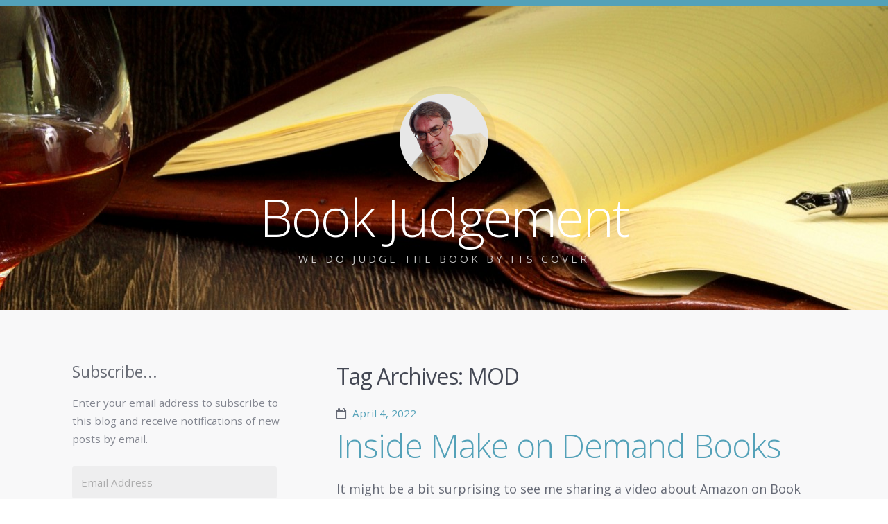

--- FILE ---
content_type: text/html; charset=UTF-8
request_url: https://bookjudgement.com/tag/mod/
body_size: 9902
content:

<!doctype html><!--[if lt IE 7 ]> <html lang="en" class="no-js ie6"> <![endif]-->
<!--[if IE 7 ]>    <html lang="en" class="no-js ie7"> <![endif]-->
<!--[if IE 8 ]>    <html lang="en" class="no-js ie8"> <![endif]-->
<!--[if IE 9 ]>    <html lang="en" class="no-js ie9"> <![endif]-->
<!--[if (gt IE 9)|!(IE)]><!--> <html lang="en" class="no-js"> <!--<![endif]-->
<head>

	
	<meta charset="UTF-8" />

	<!-- Always force latest IE rendering engine (even in intranet) & Chrome Frame -->
	<meta http-equiv="X-UA-Compatible" content="IE=edge,chrome=1">

	<title>MOD Archives - Book Judgement</title>

	<!--  Mobile viewport optimized: j.mp/bplateviewport -->
	<meta name="viewport" content="width=device-width, initial-scale=1.0">

	<link rel="pingback" href="https://bookjudgement.com/xmlrpc.php" />

	
	<meta name='robots' content='index, follow, max-image-preview:large, max-snippet:-1, max-video-preview:-1' />
	<style>img:is([sizes="auto" i], [sizes^="auto," i]) { contain-intrinsic-size: 3000px 1500px }</style>
	
	<!-- This site is optimized with the Yoast SEO plugin v26.4 - https://yoast.com/wordpress/plugins/seo/ -->
	<link rel="canonical" href="https://bookjudgement.com/tag/mod/" />
	<meta property="og:locale" content="en_US" />
	<meta property="og:type" content="article" />
	<meta property="og:title" content="MOD Archives - Book Judgement" />
	<meta property="og:url" content="https://bookjudgement.com/tag/mod/" />
	<meta property="og:site_name" content="Book Judgement" />
	<meta name="twitter:card" content="summary_large_image" />
	<script type="application/ld+json" class="yoast-schema-graph">{"@context":"https://schema.org","@graph":[{"@type":"CollectionPage","@id":"https://bookjudgement.com/tag/mod/","url":"https://bookjudgement.com/tag/mod/","name":"MOD Archives - Book Judgement","isPartOf":{"@id":"https://bookjudgement.com/#website"},"breadcrumb":{"@id":"https://bookjudgement.com/tag/mod/#breadcrumb"},"inLanguage":"en"},{"@type":"BreadcrumbList","@id":"https://bookjudgement.com/tag/mod/#breadcrumb","itemListElement":[{"@type":"ListItem","position":1,"name":"Home","item":"https://bookjudgement.com/"},{"@type":"ListItem","position":2,"name":"MOD"}]},{"@type":"WebSite","@id":"https://bookjudgement.com/#website","url":"https://bookjudgement.com/","name":"Book Judgement","description":"We do judge the book by its cover","potentialAction":[{"@type":"SearchAction","target":{"@type":"EntryPoint","urlTemplate":"https://bookjudgement.com/?s={search_term_string}"},"query-input":{"@type":"PropertyValueSpecification","valueRequired":true,"valueName":"search_term_string"}}],"inLanguage":"en"}]}</script>
	<!-- / Yoast SEO plugin. -->


<link rel='dns-prefetch' href='//secure.gravatar.com' />
<link rel='dns-prefetch' href='//stats.wp.com' />
<link rel='dns-prefetch' href='//v0.wordpress.com' />
<script type="text/javascript">
/* <![CDATA[ */
window._wpemojiSettings = {"baseUrl":"https:\/\/s.w.org\/images\/core\/emoji\/16.0.1\/72x72\/","ext":".png","svgUrl":"https:\/\/s.w.org\/images\/core\/emoji\/16.0.1\/svg\/","svgExt":".svg","source":{"concatemoji":"https:\/\/bookjudgement.com\/wp-includes\/js\/wp-emoji-release.min.js?ver=6.8.3"}};
/*! This file is auto-generated */
!function(s,n){var o,i,e;function c(e){try{var t={supportTests:e,timestamp:(new Date).valueOf()};sessionStorage.setItem(o,JSON.stringify(t))}catch(e){}}function p(e,t,n){e.clearRect(0,0,e.canvas.width,e.canvas.height),e.fillText(t,0,0);var t=new Uint32Array(e.getImageData(0,0,e.canvas.width,e.canvas.height).data),a=(e.clearRect(0,0,e.canvas.width,e.canvas.height),e.fillText(n,0,0),new Uint32Array(e.getImageData(0,0,e.canvas.width,e.canvas.height).data));return t.every(function(e,t){return e===a[t]})}function u(e,t){e.clearRect(0,0,e.canvas.width,e.canvas.height),e.fillText(t,0,0);for(var n=e.getImageData(16,16,1,1),a=0;a<n.data.length;a++)if(0!==n.data[a])return!1;return!0}function f(e,t,n,a){switch(t){case"flag":return n(e,"\ud83c\udff3\ufe0f\u200d\u26a7\ufe0f","\ud83c\udff3\ufe0f\u200b\u26a7\ufe0f")?!1:!n(e,"\ud83c\udde8\ud83c\uddf6","\ud83c\udde8\u200b\ud83c\uddf6")&&!n(e,"\ud83c\udff4\udb40\udc67\udb40\udc62\udb40\udc65\udb40\udc6e\udb40\udc67\udb40\udc7f","\ud83c\udff4\u200b\udb40\udc67\u200b\udb40\udc62\u200b\udb40\udc65\u200b\udb40\udc6e\u200b\udb40\udc67\u200b\udb40\udc7f");case"emoji":return!a(e,"\ud83e\udedf")}return!1}function g(e,t,n,a){var r="undefined"!=typeof WorkerGlobalScope&&self instanceof WorkerGlobalScope?new OffscreenCanvas(300,150):s.createElement("canvas"),o=r.getContext("2d",{willReadFrequently:!0}),i=(o.textBaseline="top",o.font="600 32px Arial",{});return e.forEach(function(e){i[e]=t(o,e,n,a)}),i}function t(e){var t=s.createElement("script");t.src=e,t.defer=!0,s.head.appendChild(t)}"undefined"!=typeof Promise&&(o="wpEmojiSettingsSupports",i=["flag","emoji"],n.supports={everything:!0,everythingExceptFlag:!0},e=new Promise(function(e){s.addEventListener("DOMContentLoaded",e,{once:!0})}),new Promise(function(t){var n=function(){try{var e=JSON.parse(sessionStorage.getItem(o));if("object"==typeof e&&"number"==typeof e.timestamp&&(new Date).valueOf()<e.timestamp+604800&&"object"==typeof e.supportTests)return e.supportTests}catch(e){}return null}();if(!n){if("undefined"!=typeof Worker&&"undefined"!=typeof OffscreenCanvas&&"undefined"!=typeof URL&&URL.createObjectURL&&"undefined"!=typeof Blob)try{var e="postMessage("+g.toString()+"("+[JSON.stringify(i),f.toString(),p.toString(),u.toString()].join(",")+"));",a=new Blob([e],{type:"text/javascript"}),r=new Worker(URL.createObjectURL(a),{name:"wpTestEmojiSupports"});return void(r.onmessage=function(e){c(n=e.data),r.terminate(),t(n)})}catch(e){}c(n=g(i,f,p,u))}t(n)}).then(function(e){for(var t in e)n.supports[t]=e[t],n.supports.everything=n.supports.everything&&n.supports[t],"flag"!==t&&(n.supports.everythingExceptFlag=n.supports.everythingExceptFlag&&n.supports[t]);n.supports.everythingExceptFlag=n.supports.everythingExceptFlag&&!n.supports.flag,n.DOMReady=!1,n.readyCallback=function(){n.DOMReady=!0}}).then(function(){return e}).then(function(){var e;n.supports.everything||(n.readyCallback(),(e=n.source||{}).concatemoji?t(e.concatemoji):e.wpemoji&&e.twemoji&&(t(e.twemoji),t(e.wpemoji)))}))}((window,document),window._wpemojiSettings);
/* ]]> */
</script>
<style type="text/css">.pt_splitter {
	display: block;
}</style><style id='wp-emoji-styles-inline-css' type='text/css'>

	img.wp-smiley, img.emoji {
		display: inline !important;
		border: none !important;
		box-shadow: none !important;
		height: 1em !important;
		width: 1em !important;
		margin: 0 0.07em !important;
		vertical-align: -0.1em !important;
		background: none !important;
		padding: 0 !important;
	}
</style>
<link rel='stylesheet' id='wp-block-library-css' href='https://bookjudgement.com/wp-includes/css/dist/block-library/style.min.css?ver=6.8.3' type='text/css' media='all' />
<style id='classic-theme-styles-inline-css' type='text/css'>
/*! This file is auto-generated */
.wp-block-button__link{color:#fff;background-color:#32373c;border-radius:9999px;box-shadow:none;text-decoration:none;padding:calc(.667em + 2px) calc(1.333em + 2px);font-size:1.125em}.wp-block-file__button{background:#32373c;color:#fff;text-decoration:none}
</style>
<link rel='stylesheet' id='mediaelement-css' href='https://bookjudgement.com/wp-includes/js/mediaelement/mediaelementplayer-legacy.min.css?ver=4.2.17' type='text/css' media='all' />
<link rel='stylesheet' id='wp-mediaelement-css' href='https://bookjudgement.com/wp-includes/js/mediaelement/wp-mediaelement.min.css?ver=6.8.3' type='text/css' media='all' />
<style id='jetpack-sharing-buttons-style-inline-css' type='text/css'>
.jetpack-sharing-buttons__services-list{display:flex;flex-direction:row;flex-wrap:wrap;gap:0;list-style-type:none;margin:5px;padding:0}.jetpack-sharing-buttons__services-list.has-small-icon-size{font-size:12px}.jetpack-sharing-buttons__services-list.has-normal-icon-size{font-size:16px}.jetpack-sharing-buttons__services-list.has-large-icon-size{font-size:24px}.jetpack-sharing-buttons__services-list.has-huge-icon-size{font-size:36px}@media print{.jetpack-sharing-buttons__services-list{display:none!important}}.editor-styles-wrapper .wp-block-jetpack-sharing-buttons{gap:0;padding-inline-start:0}ul.jetpack-sharing-buttons__services-list.has-background{padding:1.25em 2.375em}
</style>
<style id='powerpress-player-block-style-inline-css' type='text/css'>


</style>
<style id='global-styles-inline-css' type='text/css'>
:root{--wp--preset--aspect-ratio--square: 1;--wp--preset--aspect-ratio--4-3: 4/3;--wp--preset--aspect-ratio--3-4: 3/4;--wp--preset--aspect-ratio--3-2: 3/2;--wp--preset--aspect-ratio--2-3: 2/3;--wp--preset--aspect-ratio--16-9: 16/9;--wp--preset--aspect-ratio--9-16: 9/16;--wp--preset--color--black: #000000;--wp--preset--color--cyan-bluish-gray: #abb8c3;--wp--preset--color--white: #ffffff;--wp--preset--color--pale-pink: #f78da7;--wp--preset--color--vivid-red: #cf2e2e;--wp--preset--color--luminous-vivid-orange: #ff6900;--wp--preset--color--luminous-vivid-amber: #fcb900;--wp--preset--color--light-green-cyan: #7bdcb5;--wp--preset--color--vivid-green-cyan: #00d084;--wp--preset--color--pale-cyan-blue: #8ed1fc;--wp--preset--color--vivid-cyan-blue: #0693e3;--wp--preset--color--vivid-purple: #9b51e0;--wp--preset--gradient--vivid-cyan-blue-to-vivid-purple: linear-gradient(135deg,rgba(6,147,227,1) 0%,rgb(155,81,224) 100%);--wp--preset--gradient--light-green-cyan-to-vivid-green-cyan: linear-gradient(135deg,rgb(122,220,180) 0%,rgb(0,208,130) 100%);--wp--preset--gradient--luminous-vivid-amber-to-luminous-vivid-orange: linear-gradient(135deg,rgba(252,185,0,1) 0%,rgba(255,105,0,1) 100%);--wp--preset--gradient--luminous-vivid-orange-to-vivid-red: linear-gradient(135deg,rgba(255,105,0,1) 0%,rgb(207,46,46) 100%);--wp--preset--gradient--very-light-gray-to-cyan-bluish-gray: linear-gradient(135deg,rgb(238,238,238) 0%,rgb(169,184,195) 100%);--wp--preset--gradient--cool-to-warm-spectrum: linear-gradient(135deg,rgb(74,234,220) 0%,rgb(151,120,209) 20%,rgb(207,42,186) 40%,rgb(238,44,130) 60%,rgb(251,105,98) 80%,rgb(254,248,76) 100%);--wp--preset--gradient--blush-light-purple: linear-gradient(135deg,rgb(255,206,236) 0%,rgb(152,150,240) 100%);--wp--preset--gradient--blush-bordeaux: linear-gradient(135deg,rgb(254,205,165) 0%,rgb(254,45,45) 50%,rgb(107,0,62) 100%);--wp--preset--gradient--luminous-dusk: linear-gradient(135deg,rgb(255,203,112) 0%,rgb(199,81,192) 50%,rgb(65,88,208) 100%);--wp--preset--gradient--pale-ocean: linear-gradient(135deg,rgb(255,245,203) 0%,rgb(182,227,212) 50%,rgb(51,167,181) 100%);--wp--preset--gradient--electric-grass: linear-gradient(135deg,rgb(202,248,128) 0%,rgb(113,206,126) 100%);--wp--preset--gradient--midnight: linear-gradient(135deg,rgb(2,3,129) 0%,rgb(40,116,252) 100%);--wp--preset--font-size--small: 13px;--wp--preset--font-size--medium: 20px;--wp--preset--font-size--large: 36px;--wp--preset--font-size--x-large: 42px;--wp--preset--spacing--20: 0.44rem;--wp--preset--spacing--30: 0.67rem;--wp--preset--spacing--40: 1rem;--wp--preset--spacing--50: 1.5rem;--wp--preset--spacing--60: 2.25rem;--wp--preset--spacing--70: 3.38rem;--wp--preset--spacing--80: 5.06rem;--wp--preset--shadow--natural: 6px 6px 9px rgba(0, 0, 0, 0.2);--wp--preset--shadow--deep: 12px 12px 50px rgba(0, 0, 0, 0.4);--wp--preset--shadow--sharp: 6px 6px 0px rgba(0, 0, 0, 0.2);--wp--preset--shadow--outlined: 6px 6px 0px -3px rgba(255, 255, 255, 1), 6px 6px rgba(0, 0, 0, 1);--wp--preset--shadow--crisp: 6px 6px 0px rgba(0, 0, 0, 1);}:where(.is-layout-flex){gap: 0.5em;}:where(.is-layout-grid){gap: 0.5em;}body .is-layout-flex{display: flex;}.is-layout-flex{flex-wrap: wrap;align-items: center;}.is-layout-flex > :is(*, div){margin: 0;}body .is-layout-grid{display: grid;}.is-layout-grid > :is(*, div){margin: 0;}:where(.wp-block-columns.is-layout-flex){gap: 2em;}:where(.wp-block-columns.is-layout-grid){gap: 2em;}:where(.wp-block-post-template.is-layout-flex){gap: 1.25em;}:where(.wp-block-post-template.is-layout-grid){gap: 1.25em;}.has-black-color{color: var(--wp--preset--color--black) !important;}.has-cyan-bluish-gray-color{color: var(--wp--preset--color--cyan-bluish-gray) !important;}.has-white-color{color: var(--wp--preset--color--white) !important;}.has-pale-pink-color{color: var(--wp--preset--color--pale-pink) !important;}.has-vivid-red-color{color: var(--wp--preset--color--vivid-red) !important;}.has-luminous-vivid-orange-color{color: var(--wp--preset--color--luminous-vivid-orange) !important;}.has-luminous-vivid-amber-color{color: var(--wp--preset--color--luminous-vivid-amber) !important;}.has-light-green-cyan-color{color: var(--wp--preset--color--light-green-cyan) !important;}.has-vivid-green-cyan-color{color: var(--wp--preset--color--vivid-green-cyan) !important;}.has-pale-cyan-blue-color{color: var(--wp--preset--color--pale-cyan-blue) !important;}.has-vivid-cyan-blue-color{color: var(--wp--preset--color--vivid-cyan-blue) !important;}.has-vivid-purple-color{color: var(--wp--preset--color--vivid-purple) !important;}.has-black-background-color{background-color: var(--wp--preset--color--black) !important;}.has-cyan-bluish-gray-background-color{background-color: var(--wp--preset--color--cyan-bluish-gray) !important;}.has-white-background-color{background-color: var(--wp--preset--color--white) !important;}.has-pale-pink-background-color{background-color: var(--wp--preset--color--pale-pink) !important;}.has-vivid-red-background-color{background-color: var(--wp--preset--color--vivid-red) !important;}.has-luminous-vivid-orange-background-color{background-color: var(--wp--preset--color--luminous-vivid-orange) !important;}.has-luminous-vivid-amber-background-color{background-color: var(--wp--preset--color--luminous-vivid-amber) !important;}.has-light-green-cyan-background-color{background-color: var(--wp--preset--color--light-green-cyan) !important;}.has-vivid-green-cyan-background-color{background-color: var(--wp--preset--color--vivid-green-cyan) !important;}.has-pale-cyan-blue-background-color{background-color: var(--wp--preset--color--pale-cyan-blue) !important;}.has-vivid-cyan-blue-background-color{background-color: var(--wp--preset--color--vivid-cyan-blue) !important;}.has-vivid-purple-background-color{background-color: var(--wp--preset--color--vivid-purple) !important;}.has-black-border-color{border-color: var(--wp--preset--color--black) !important;}.has-cyan-bluish-gray-border-color{border-color: var(--wp--preset--color--cyan-bluish-gray) !important;}.has-white-border-color{border-color: var(--wp--preset--color--white) !important;}.has-pale-pink-border-color{border-color: var(--wp--preset--color--pale-pink) !important;}.has-vivid-red-border-color{border-color: var(--wp--preset--color--vivid-red) !important;}.has-luminous-vivid-orange-border-color{border-color: var(--wp--preset--color--luminous-vivid-orange) !important;}.has-luminous-vivid-amber-border-color{border-color: var(--wp--preset--color--luminous-vivid-amber) !important;}.has-light-green-cyan-border-color{border-color: var(--wp--preset--color--light-green-cyan) !important;}.has-vivid-green-cyan-border-color{border-color: var(--wp--preset--color--vivid-green-cyan) !important;}.has-pale-cyan-blue-border-color{border-color: var(--wp--preset--color--pale-cyan-blue) !important;}.has-vivid-cyan-blue-border-color{border-color: var(--wp--preset--color--vivid-cyan-blue) !important;}.has-vivid-purple-border-color{border-color: var(--wp--preset--color--vivid-purple) !important;}.has-vivid-cyan-blue-to-vivid-purple-gradient-background{background: var(--wp--preset--gradient--vivid-cyan-blue-to-vivid-purple) !important;}.has-light-green-cyan-to-vivid-green-cyan-gradient-background{background: var(--wp--preset--gradient--light-green-cyan-to-vivid-green-cyan) !important;}.has-luminous-vivid-amber-to-luminous-vivid-orange-gradient-background{background: var(--wp--preset--gradient--luminous-vivid-amber-to-luminous-vivid-orange) !important;}.has-luminous-vivid-orange-to-vivid-red-gradient-background{background: var(--wp--preset--gradient--luminous-vivid-orange-to-vivid-red) !important;}.has-very-light-gray-to-cyan-bluish-gray-gradient-background{background: var(--wp--preset--gradient--very-light-gray-to-cyan-bluish-gray) !important;}.has-cool-to-warm-spectrum-gradient-background{background: var(--wp--preset--gradient--cool-to-warm-spectrum) !important;}.has-blush-light-purple-gradient-background{background: var(--wp--preset--gradient--blush-light-purple) !important;}.has-blush-bordeaux-gradient-background{background: var(--wp--preset--gradient--blush-bordeaux) !important;}.has-luminous-dusk-gradient-background{background: var(--wp--preset--gradient--luminous-dusk) !important;}.has-pale-ocean-gradient-background{background: var(--wp--preset--gradient--pale-ocean) !important;}.has-electric-grass-gradient-background{background: var(--wp--preset--gradient--electric-grass) !important;}.has-midnight-gradient-background{background: var(--wp--preset--gradient--midnight) !important;}.has-small-font-size{font-size: var(--wp--preset--font-size--small) !important;}.has-medium-font-size{font-size: var(--wp--preset--font-size--medium) !important;}.has-large-font-size{font-size: var(--wp--preset--font-size--large) !important;}.has-x-large-font-size{font-size: var(--wp--preset--font-size--x-large) !important;}
:where(.wp-block-post-template.is-layout-flex){gap: 1.25em;}:where(.wp-block-post-template.is-layout-grid){gap: 1.25em;}
:where(.wp-block-columns.is-layout-flex){gap: 2em;}:where(.wp-block-columns.is-layout-grid){gap: 2em;}
:root :where(.wp-block-pullquote){font-size: 1.5em;line-height: 1.6;}
</style>
<link rel='stylesheet' id='cptch_stylesheet-css' href='https://bookjudgement.com/wp-content/plugins/captcha/css/front_end_style.css?ver=4.4.5' type='text/css' media='all' />
<link rel='stylesheet' id='dashicons-css' href='https://bookjudgement.com/wp-includes/css/dashicons.min.css?ver=6.8.3' type='text/css' media='all' />
<link rel='stylesheet' id='cptch_desktop_style-css' href='https://bookjudgement.com/wp-content/plugins/captcha/css/desktop_style.css?ver=4.4.5' type='text/css' media='all' />
<link rel='stylesheet' id='cntctfrm_form_style-css' href='https://bookjudgement.com/wp-content/plugins/contact-form-plugin/css/form_style.css?ver=4.3.5' type='text/css' media='all' />
<link rel='stylesheet' id='wp-components-css' href='https://bookjudgement.com/wp-includes/css/dist/components/style.min.css?ver=6.8.3' type='text/css' media='all' />
<link rel='stylesheet' id='godaddy-styles-css' href='https://bookjudgement.com/wp-content/mu-plugins/vendor/wpex/godaddy-launch/includes/Dependencies/GoDaddy/Styles/build/latest.css?ver=2.0.2' type='text/css' media='all' />
<link rel='stylesheet' id='open-sans-css' href='https://fonts.googleapis.com/css?family=Open+Sans%3A300italic%2C400italic%2C600italic%2C300%2C400%2C600&#038;subset=latin%2Clatin-ext&#038;display=fallback&#038;ver=6.8.3' type='text/css' media='all' />
<link rel='stylesheet' id='highwind-styles-css' href='https://bookjudgement.com/wp-content/themes/highwind/style.css?ver=1.2.4' type='text/css' media='all' />
<link rel='stylesheet' id='jetpack-subscriptions-css' href='https://bookjudgement.com/wp-content/plugins/jetpack/_inc/build/subscriptions/subscriptions.min.css?ver=15.2' type='text/css' media='all' />
<link rel='stylesheet' id='amazon-link-style-css' href='https://bookjudgement.com/wp-content/plugins/amazon-link/Amazon.css?ver=3.2.10' type='text/css' media='all' />
<script type="text/javascript" src="https://bookjudgement.com/wp-includes/js/jquery/jquery.min.js?ver=3.7.1" id="jquery-core-js"></script>
<script type="text/javascript" src="https://bookjudgement.com/wp-includes/js/jquery/jquery-migrate.min.js?ver=3.4.1" id="jquery-migrate-js"></script>
<script type="text/javascript" src="https://bookjudgement.com/wp-content/themes/highwind/framework/js/modernizr.min.js?ver=2.6.2" id="modernizr-js"></script>
<script type="text/javascript" src="https://bookjudgement.com/wp-content/themes/highwind/framework/js/fitvids.min.js?ver=1.0" id="fitvids-js"></script>
<link rel="https://api.w.org/" href="https://bookjudgement.com/wp-json/" /><link rel="alternate" title="JSON" type="application/json" href="https://bookjudgement.com/wp-json/wp/v2/tags/72" /><link rel="EditURI" type="application/rsd+xml" title="RSD" href="https://bookjudgement.com/xmlrpc.php?rsd" />
            <script type="text/javascript"><!--
                                function powerpress_pinw(pinw_url){window.open(pinw_url, 'PowerPressPlayer','toolbar=0,status=0,resizable=1,width=460,height=320');	return false;}
                //-->

                // tabnab protection
                window.addEventListener('load', function () {
                    // make all links have rel="noopener noreferrer"
                    document.querySelectorAll('a[target="_blank"]').forEach(link => {
                        link.setAttribute('rel', 'noopener noreferrer');
                    });
                });
            </script>
            	<style>img#wpstats{display:none}</style>
		<!-- Analytics by WP Statistics - https://wp-statistics.com -->
        <!--Customizer CSS-->
        <style type="text/css">
                a { color:#53a1b8; }input[type="submit"], .button, input[type="button"], .navigation-post a, .navigation-paging a, .header, .comments .bypostauthor > .comment-body .comment-content { background-color:#53a1b8; }body, input[type="text"], input[type="password"], input[type="email"], input[type="search"], input.input-text, textarea { color:#666A76; }.comments .bypostauthor > .comment-body .comment-content:after { border-bottom-color:#53a1b8; }hr, input[type="checkbox"], input[type="radio"] { background:#666A76; }input[type="radio"] { border-color:#666A76; }h1, h2, h3, h4, h5, h6, .alpha, .beta, .gamma, .delta, .page-title, .post-title { color:#444854; }input[type="submit"], .button, input[type="button"], .navigation-post a, .navigation-paging a, input[type="checkbox"]:before, input[type="checkbox"]:checked:before, .comments .bypostauthor > .comment-body .comment-content, .comments .bypostauthor > .comment-body .comment-content a { color:#f8f8f9; }.comments .comment-content:after { border-bottom-color:#f8f8f9; }.inner-wrap, .main-nav { background-color:#f8f8f9; }                @media only screen and (min-width: 769px) {
                    /* Styles only applied to desktop */
                    .main-nav ul.menu ul, .main-nav ul.menu > li:hover > a, .main-nav ul.menu > li > a:hover { background:#53a1b8; }.main-nav ul.menu li.current-menu-item > a { color:##53a1b8; }.main-nav { border-color:#53a1b8; }.main-nav ul.menu li.current-menu-item > a:before { border-bottom-color:#53a1b8; }.main-nav ul.menu ul a, .main-nav ul.menu > li:hover > a { color:##f8f8f9; }body { background-color:#f8f8f9; }                }
        </style>
        <!--/Customizer CSS-->
        <style type="text/css">.recentcomments a{display:inline !important;padding:0 !important;margin:0 !important;}</style><style type="text/css" id="custom-background-css">
body.custom-background { background-color: #f8f8f9; }
</style>
	
</head>

<body class="archive tag tag-mod tag-72 custom-background wp-theme-highwind two-column sidebar-content no-background-contrast">


<div class="outer-wrap" id="top">

	<div class="inner-wrap">

	
	<header class="header content-wrapper" role="banner" style="background-image:url(https://bookjudgement.com/wp-content/uploads/2014/06/cropped-03A180181.jpg);">

				<p class="toggle-container">
			<a href="#navigation" class="nav-toggle button">
				Skip to navigation			</a>
		</p>
					<a href="https://bookjudgement.com/" title="Book Judgement" rel="home" class="site-intro">
				<img alt='Book Judgement' src='https://secure.gravatar.com/avatar/ef6941ad2b59ca08ad3e1f5f6dcae433f31572fead0577446c0e51dd1462086a?s=256&#038;d=mm&#038;r=g' srcset='https://secure.gravatar.com/avatar/ef6941ad2b59ca08ad3e1f5f6dcae433f31572fead0577446c0e51dd1462086a?s=512&#038;d=mm&#038;r=g 2x' class='avatar avatar-256 photo' height='256' width='256' fetchpriority='high' decoding='async'/>				<h1 class="site-title">Book Judgement</h1>
				<h2 class="site-description">We do judge the book by its cover</h2>
			</a>
		
		
		<nav class="main-nav" id="navigation" role="navigation">

			
			<ul class="buttons">
				<li class="home"><a href="https://bookjudgement.com" class="nav-home button"><span>Home</span></a></li>
				<li class="close"><a href="#top" class="nav-close button"><span>Return to Content</span></a></li>
			</ul>
			<hr />
			<h2></h2>
			
			
		</nav><!-- /.main-nav -->

		
		
	</header>

	<div class="content-wrapper">

	

<section class="content" role="main">

	
	<header class="page-header">

		<h1 class="archive-title">
			Tag Archives: <span>MOD</span>		</h1>

		
	</header><!-- /.page-header -->

	
		


<div id="post-wrap" class="post-wrap">


	<article id="post-647" class="post-647 post type-post status-publish format-standard hentry category-binding category-process tag-amazon tag-automation tag-make-on-demand tag-mod tag-printing">

		
		

<header class="post-header">

				<time class="post-date"><a href="https://bookjudgement.com/2022/04/04/inside-make-on-demand-books/" title="Permalink to Inside Make on Demand Books" rel="bookmark">April 4, 2022</a></time>
		
			<h1 class="post-title" data-text="Inside Make on Demand Books"><a href="https://bookjudgement.com/2022/04/04/inside-make-on-demand-books/" title="Permalink to Inside Make on Demand Books" rel="bookmark">Inside Make on Demand Books</a></h1>
	
	
</header><!-- /.post-header -->

<section class="article-content">

	<p>It might be a bit surprising to see me sharing a video about Amazon on Book Judgement, but as a technologist I found this exercise in automation fascinating. Make on Demand books (MOD) are becoming a big business, and expand the way that smaller press and relatively unknown authors can get their work in the hands of people who still prefer the feel of the book, and reading off paper.</p>
<p>I&#8217;ve bought a fair number of MOD books over the last few years, and while they&#8217;ll likely never going to win bookbinding awards, they&#8217;re typically paper glued into the cardboard spine of a paperback, I do appreciate having some of these defacto rarities on my bookshelves.</p>
<p>&nbsp;</p>
<p><iframe title="Amazon Books Make on Demand Virtual Tour" width="500" height="281" src="https://www.youtube.com/embed/9KjPcw64Izg?feature=oembed" frameborder="0" allow="accelerometer; autoplay; clipboard-write; encrypted-media; gyroscope; picture-in-picture; web-share" referrerpolicy="strict-origin-when-cross-origin" allowfullscreen></iframe></p>

</section><!-- /.article-content -->
				<aside class="post-meta">
			<ul>
				<li class="categories"><a href="https://bookjudgement.com/category/binding/" rel="category tag">binding</a>, <a href="https://bookjudgement.com/category/process/" rel="category tag">process</a></li>
				<li class="comment"><span>Comments Off<span class="screen-reader-text"> on Inside Make on Demand Books</span></span></li>
				<li class="tags"><a href="https://bookjudgement.com/tag/amazon/" rel="tag">Amazon</a>, <a href="https://bookjudgement.com/tag/automation/" rel="tag">automation</a>, <a href="https://bookjudgement.com/tag/make-on-demand/" rel="tag">Make on Demand</a>, <a href="https://bookjudgement.com/tag/mod/" rel="tag">MOD</a>, <a href="https://bookjudgement.com/tag/printing/" rel="tag">printing</a></li>									<li class="author"><a href="https://bookjudgement.com/author/admin/" title="Posts by Ric Bretschneider" rel="author">Ric Bretschneider</a></li>
							</ul>
		</aside><!-- /.post-meta -->
		
	</article><!-- #post-647 -->


</div><!--/.post-wrap-->


	
	
</section>




<aside class="sidebar" role="complementary">

	
	<aside id="blog_subscription-2" class="widget widget_blog_subscription jetpack_subscription_widget"><h2>Subscribe...</h2>
			<div class="wp-block-jetpack-subscriptions__container">
			<form action="#" method="post" accept-charset="utf-8" id="subscribe-blog-blog_subscription-2"
				data-blog="205808081"
				data-post_access_level="everybody" >
									<div id="subscribe-text"><p>Enter your email address to subscribe to this blog and receive notifications of new posts by email.</p>
</div>
										<p id="subscribe-email">
						<label id="jetpack-subscribe-label"
							class="screen-reader-text"
							for="subscribe-field-blog_subscription-2">
							Email Address						</label>
						<input type="email" name="email" autocomplete="email" required="required"
																					value=""
							id="subscribe-field-blog_subscription-2"
							placeholder="Email Address"
						/>
					</p>

					<p id="subscribe-submit"
											>
						<input type="hidden" name="action" value="subscribe"/>
						<input type="hidden" name="source" value="https://bookjudgement.com/tag/mod/"/>
						<input type="hidden" name="sub-type" value="widget"/>
						<input type="hidden" name="redirect_fragment" value="subscribe-blog-blog_subscription-2"/>
						<input type="hidden" id="_wpnonce" name="_wpnonce" value="4264f3abd9" /><input type="hidden" name="_wp_http_referer" value="/tag/mod/" />						<button type="submit"
															class="wp-block-button__link"
																					name="jetpack_subscriptions_widget"
						>
							Subscribe						</button>
					</p>
							</form>
						</div>
			
</aside><aside id="search-2" class="widget widget_search">	<form method="get" id="searchform" class="searchform" action="https://bookjudgement.com/" role="search">
		<label for="s" class="screen-reader-text">Search</label>
		<input type="search" class="field" name="s" value="" id="s" placeholder="Search &hellip;" />
		<input type="submit" class="submit" id="searchsubmit" value="Search" />
	</form>
</aside><aside id="pages-2" class="widget widget_pages"><h2>More&#8230;</h2>
			<ul>
				<li class="page_item page-item-2"><a href="https://bookjudgement.com/about/">About Book Judgement&#8230;</a></li>
<li class="page_item page-item-17"><a href="https://bookjudgement.com/about-me/">About me&#8230;</a></li>
<li class="page_item page-item-19"><a href="https://bookjudgement.com/contact-me/">Contact me&#8230;</a></li>
<li class="page_item page-item-53"><a href="https://bookjudgement.com/write-for-book-judgement/">Write for Book Judgement&#8230;</a></li>
			</ul>

			</aside>
		<aside id="recent-posts-2" class="widget widget_recent_entries">
		<h2>Recent Posts</h2>
		<ul>
											<li>
					<a href="https://bookjudgement.com/2022/04/04/inside-make-on-demand-books/">Inside Make on Demand Books</a>
									</li>
											<li>
					<a href="https://bookjudgement.com/2020/11/14/the-book-makers/">The Book Makers</a>
									</li>
											<li>
					<a href="https://bookjudgement.com/2020/02/24/recreatingmars/">Recreating Mars&#8230; and Other Amazing Locales</a>
									</li>
											<li>
					<a href="https://bookjudgement.com/2019/01/14/ithica-scrollery/">Ithica Scrollery</a>
									</li>
											<li>
					<a href="https://bookjudgement.com/2018/05/19/book-binding-explained-in-three-and-a-half-minutes/">Book Binding Explained in Three and a Half Minutes&#8230;</a>
									</li>
					</ul>

		</aside><aside id="recent-comments-2" class="widget widget_recent_comments"><h2>Recent Comments</h2><ul id="recentcomments"></ul></aside><aside id="archives-2" class="widget widget_archive"><h2>Archives</h2>
			<ul>
					<li><a href='https://bookjudgement.com/2022/04/'>April 2022</a></li>
	<li><a href='https://bookjudgement.com/2020/11/'>November 2020</a></li>
	<li><a href='https://bookjudgement.com/2020/02/'>February 2020</a></li>
	<li><a href='https://bookjudgement.com/2019/01/'>January 2019</a></li>
	<li><a href='https://bookjudgement.com/2018/05/'>May 2018</a></li>
	<li><a href='https://bookjudgement.com/2018/04/'>April 2018</a></li>
	<li><a href='https://bookjudgement.com/2015/05/'>May 2015</a></li>
	<li><a href='https://bookjudgement.com/2014/10/'>October 2014</a></li>
	<li><a href='https://bookjudgement.com/2014/09/'>September 2014</a></li>
	<li><a href='https://bookjudgement.com/2014/07/'>July 2014</a></li>
	<li><a href='https://bookjudgement.com/2014/06/'>June 2014</a></li>
			</ul>

			</aside><aside id="categories-2" class="widget widget_categories"><h2>Categories</h2>
			<ul>
					<li class="cat-item cat-item-25"><a href="https://bookjudgement.com/category/art/">art</a>
</li>
	<li class="cat-item cat-item-5"><a href="https://bookjudgement.com/category/binding/">binding</a>
</li>
	<li class="cat-item cat-item-14"><a href="https://bookjudgement.com/category/boxed/">boxed</a>
</li>
	<li class="cat-item cat-item-7"><a href="https://bookjudgement.com/category/collections/">collections</a>
</li>
	<li class="cat-item cat-item-17"><a href="https://bookjudgement.com/category/comics/">Comics</a>
</li>
	<li class="cat-item cat-item-24"><a href="https://bookjudgement.com/category/cover/">cover</a>
</li>
	<li class="cat-item cat-item-13"><a href="https://bookjudgement.com/category/design-mistakes/">design mistakes</a>
</li>
	<li class="cat-item cat-item-42"><a href="https://bookjudgement.com/category/dust-jacket/">dust jacket</a>
</li>
	<li class="cat-item cat-item-16"><a href="https://bookjudgement.com/category/editorial/">editorial</a>
</li>
	<li class="cat-item cat-item-8"><a href="https://bookjudgement.com/category/embossing/">embossing</a>
</li>
	<li class="cat-item cat-item-10"><a href="https://bookjudgement.com/category/endpapers/">endpapers</a>
</li>
	<li class="cat-item cat-item-4"><a href="https://bookjudgement.com/category/guest-post/">guest post</a>
</li>
	<li class="cat-item cat-item-26"><a href="https://bookjudgement.com/category/innovations/">innovations</a>
</li>
	<li class="cat-item cat-item-20"><a href="https://bookjudgement.com/category/kickstarter/">Kickstarter</a>
</li>
	<li class="cat-item cat-item-11"><a href="https://bookjudgement.com/category/night-shade-books/">Night Shade Books</a>
</li>
	<li class="cat-item cat-item-9"><a href="https://bookjudgement.com/category/no-slipcover/">no slipcover</a>
</li>
	<li class="cat-item cat-item-15"><a href="https://bookjudgement.com/category/perforations-and-cuts/">perforations and cuts</a>
</li>
	<li class="cat-item cat-item-36"><a href="https://bookjudgement.com/category/preview/">Preview</a>
</li>
	<li class="cat-item cat-item-70"><a href="https://bookjudgement.com/category/process/">process</a>
</li>
	<li class="cat-item cat-item-12"><a href="https://bookjudgement.com/category/slipcover/">slipcover</a>
</li>
	<li class="cat-item cat-item-19"><a href="https://bookjudgement.com/category/spot-varnish/">spot varnish</a>
</li>
	<li class="cat-item cat-item-6"><a href="https://bookjudgement.com/category/typography/">typography</a>
</li>
	<li class="cat-item cat-item-18"><a href="https://bookjudgement.com/category/unboxing/">Unboxing</a>
</li>
	<li class="cat-item cat-item-1"><a href="https://bookjudgement.com/category/uncategorized/">Uncategorized</a>
</li>
			</ul>

			</aside><aside id="meta-2" class="widget widget_meta"><h2>Meta</h2>
		<ul>
						<li><a rel="nofollow" href="https://bookjudgement.com/wp-login.php">Log in</a></li>
			<li><a href="https://bookjudgement.com/feed/">Entries feed</a></li>
			<li><a href="https://bookjudgement.com/comments/feed/">Comments feed</a></li>

			<li><a href="https://wordpress.org/">WordPress.org</a></li>
		</ul>

		</aside>
	
</aside>




		
		</div><!-- /.content-wrapper -->

		<footer class="footer content-wrapper" role="contentinfo">

			<div class="footer-content">

					<section class="footer-widgets columns-0">

		<div class="footer-sidebar first">
					</div>

		<div class="footer-sidebar second">
					</div>

		<div class="footer-sidebar third">
					</div>

	</section>
		<p>
		Powered by <a href="http://wordpress.org" title="WordPress.org">WordPress</a> &amp; <a href="http://jameskoster.co.uk/highwind/" title="Highwind - Customisable and extendable WordPress theme">Highwind</a>.
	</p>
			<a href="#top" class="back-to-top button">
			Back to top		</a>
	
			</div><!-- /.footer-content -->

		</footer>

		
	</div><!-- /.inner-wrap -->

</div><!-- /.outer-wrap -->


<script type="speculationrules">
{"prefetch":[{"source":"document","where":{"and":[{"href_matches":"\/*"},{"not":{"href_matches":["\/wp-*.php","\/wp-admin\/*","\/wp-content\/uploads\/*","\/wp-content\/*","\/wp-content\/plugins\/*","\/wp-content\/themes\/highwind\/*","\/*\\?(.+)"]}},{"not":{"selector_matches":"a[rel~=\"nofollow\"]"}},{"not":{"selector_matches":".no-prefetch, .no-prefetch a"}}]},"eagerness":"conservative"}]}
</script>
	<div style="display:none">
			<div class="grofile-hash-map-41e3a684cea0af9a2975e0882a4c14dd">
		</div>
		</div>
		<script type="text/javascript" src="https://bookjudgement.com/wp-content/themes/highwind/framework/js/plugins.min.js?ver=6.8.3" id="highwind-plugins-js"></script>
<script type="text/javascript" src="https://bookjudgement.com/wp-content/themes/highwind/framework/js/script.min.js?ver=6.8.3" id="highwind-script-js"></script>
<script type="text/javascript" src="https://secure.gravatar.com/js/gprofiles.js?ver=202604" id="grofiles-cards-js"></script>
<script type="text/javascript" id="wpgroho-js-extra">
/* <![CDATA[ */
var WPGroHo = {"my_hash":""};
/* ]]> */
</script>
<script type="text/javascript" src="https://bookjudgement.com/wp-content/plugins/jetpack/modules/wpgroho.js?ver=15.2" id="wpgroho-js"></script>
<script type="text/javascript" id="jetpack-stats-js-before">
/* <![CDATA[ */
_stq = window._stq || [];
_stq.push([ "view", JSON.parse("{\"v\":\"ext\",\"blog\":\"205808081\",\"post\":\"0\",\"tz\":\"-7\",\"srv\":\"bookjudgement.com\",\"arch_tag\":\"mod\",\"arch_results\":\"1\",\"j\":\"1:15.2\"}") ]);
_stq.push([ "clickTrackerInit", "205808081", "0" ]);
/* ]]> */
</script>
<script type="text/javascript" src="https://stats.wp.com/e-202604.js" id="jetpack-stats-js" defer="defer" data-wp-strategy="defer"></script>

</body>
</html>